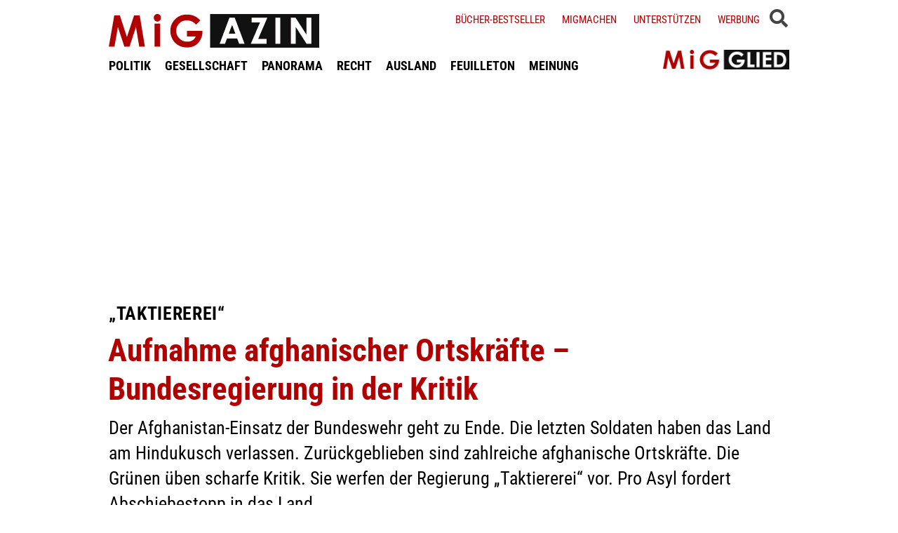

--- FILE ---
content_type: text/html; charset=utf-8
request_url: https://www.google.com/recaptcha/api2/anchor?ar=1&k=6LczfsoUAAAAACEExlQq-trf_uH-rlOaO6kd1Cen&co=aHR0cHM6Ly93d3cubWlnYXppbi5kZTo0NDM.&hl=en&v=PoyoqOPhxBO7pBk68S4YbpHZ&size=invisible&anchor-ms=20000&execute-ms=30000&cb=n37d36hbb10k
body_size: 48775
content:
<!DOCTYPE HTML><html dir="ltr" lang="en"><head><meta http-equiv="Content-Type" content="text/html; charset=UTF-8">
<meta http-equiv="X-UA-Compatible" content="IE=edge">
<title>reCAPTCHA</title>
<style type="text/css">
/* cyrillic-ext */
@font-face {
  font-family: 'Roboto';
  font-style: normal;
  font-weight: 400;
  font-stretch: 100%;
  src: url(//fonts.gstatic.com/s/roboto/v48/KFO7CnqEu92Fr1ME7kSn66aGLdTylUAMa3GUBHMdazTgWw.woff2) format('woff2');
  unicode-range: U+0460-052F, U+1C80-1C8A, U+20B4, U+2DE0-2DFF, U+A640-A69F, U+FE2E-FE2F;
}
/* cyrillic */
@font-face {
  font-family: 'Roboto';
  font-style: normal;
  font-weight: 400;
  font-stretch: 100%;
  src: url(//fonts.gstatic.com/s/roboto/v48/KFO7CnqEu92Fr1ME7kSn66aGLdTylUAMa3iUBHMdazTgWw.woff2) format('woff2');
  unicode-range: U+0301, U+0400-045F, U+0490-0491, U+04B0-04B1, U+2116;
}
/* greek-ext */
@font-face {
  font-family: 'Roboto';
  font-style: normal;
  font-weight: 400;
  font-stretch: 100%;
  src: url(//fonts.gstatic.com/s/roboto/v48/KFO7CnqEu92Fr1ME7kSn66aGLdTylUAMa3CUBHMdazTgWw.woff2) format('woff2');
  unicode-range: U+1F00-1FFF;
}
/* greek */
@font-face {
  font-family: 'Roboto';
  font-style: normal;
  font-weight: 400;
  font-stretch: 100%;
  src: url(//fonts.gstatic.com/s/roboto/v48/KFO7CnqEu92Fr1ME7kSn66aGLdTylUAMa3-UBHMdazTgWw.woff2) format('woff2');
  unicode-range: U+0370-0377, U+037A-037F, U+0384-038A, U+038C, U+038E-03A1, U+03A3-03FF;
}
/* math */
@font-face {
  font-family: 'Roboto';
  font-style: normal;
  font-weight: 400;
  font-stretch: 100%;
  src: url(//fonts.gstatic.com/s/roboto/v48/KFO7CnqEu92Fr1ME7kSn66aGLdTylUAMawCUBHMdazTgWw.woff2) format('woff2');
  unicode-range: U+0302-0303, U+0305, U+0307-0308, U+0310, U+0312, U+0315, U+031A, U+0326-0327, U+032C, U+032F-0330, U+0332-0333, U+0338, U+033A, U+0346, U+034D, U+0391-03A1, U+03A3-03A9, U+03B1-03C9, U+03D1, U+03D5-03D6, U+03F0-03F1, U+03F4-03F5, U+2016-2017, U+2034-2038, U+203C, U+2040, U+2043, U+2047, U+2050, U+2057, U+205F, U+2070-2071, U+2074-208E, U+2090-209C, U+20D0-20DC, U+20E1, U+20E5-20EF, U+2100-2112, U+2114-2115, U+2117-2121, U+2123-214F, U+2190, U+2192, U+2194-21AE, U+21B0-21E5, U+21F1-21F2, U+21F4-2211, U+2213-2214, U+2216-22FF, U+2308-230B, U+2310, U+2319, U+231C-2321, U+2336-237A, U+237C, U+2395, U+239B-23B7, U+23D0, U+23DC-23E1, U+2474-2475, U+25AF, U+25B3, U+25B7, U+25BD, U+25C1, U+25CA, U+25CC, U+25FB, U+266D-266F, U+27C0-27FF, U+2900-2AFF, U+2B0E-2B11, U+2B30-2B4C, U+2BFE, U+3030, U+FF5B, U+FF5D, U+1D400-1D7FF, U+1EE00-1EEFF;
}
/* symbols */
@font-face {
  font-family: 'Roboto';
  font-style: normal;
  font-weight: 400;
  font-stretch: 100%;
  src: url(//fonts.gstatic.com/s/roboto/v48/KFO7CnqEu92Fr1ME7kSn66aGLdTylUAMaxKUBHMdazTgWw.woff2) format('woff2');
  unicode-range: U+0001-000C, U+000E-001F, U+007F-009F, U+20DD-20E0, U+20E2-20E4, U+2150-218F, U+2190, U+2192, U+2194-2199, U+21AF, U+21E6-21F0, U+21F3, U+2218-2219, U+2299, U+22C4-22C6, U+2300-243F, U+2440-244A, U+2460-24FF, U+25A0-27BF, U+2800-28FF, U+2921-2922, U+2981, U+29BF, U+29EB, U+2B00-2BFF, U+4DC0-4DFF, U+FFF9-FFFB, U+10140-1018E, U+10190-1019C, U+101A0, U+101D0-101FD, U+102E0-102FB, U+10E60-10E7E, U+1D2C0-1D2D3, U+1D2E0-1D37F, U+1F000-1F0FF, U+1F100-1F1AD, U+1F1E6-1F1FF, U+1F30D-1F30F, U+1F315, U+1F31C, U+1F31E, U+1F320-1F32C, U+1F336, U+1F378, U+1F37D, U+1F382, U+1F393-1F39F, U+1F3A7-1F3A8, U+1F3AC-1F3AF, U+1F3C2, U+1F3C4-1F3C6, U+1F3CA-1F3CE, U+1F3D4-1F3E0, U+1F3ED, U+1F3F1-1F3F3, U+1F3F5-1F3F7, U+1F408, U+1F415, U+1F41F, U+1F426, U+1F43F, U+1F441-1F442, U+1F444, U+1F446-1F449, U+1F44C-1F44E, U+1F453, U+1F46A, U+1F47D, U+1F4A3, U+1F4B0, U+1F4B3, U+1F4B9, U+1F4BB, U+1F4BF, U+1F4C8-1F4CB, U+1F4D6, U+1F4DA, U+1F4DF, U+1F4E3-1F4E6, U+1F4EA-1F4ED, U+1F4F7, U+1F4F9-1F4FB, U+1F4FD-1F4FE, U+1F503, U+1F507-1F50B, U+1F50D, U+1F512-1F513, U+1F53E-1F54A, U+1F54F-1F5FA, U+1F610, U+1F650-1F67F, U+1F687, U+1F68D, U+1F691, U+1F694, U+1F698, U+1F6AD, U+1F6B2, U+1F6B9-1F6BA, U+1F6BC, U+1F6C6-1F6CF, U+1F6D3-1F6D7, U+1F6E0-1F6EA, U+1F6F0-1F6F3, U+1F6F7-1F6FC, U+1F700-1F7FF, U+1F800-1F80B, U+1F810-1F847, U+1F850-1F859, U+1F860-1F887, U+1F890-1F8AD, U+1F8B0-1F8BB, U+1F8C0-1F8C1, U+1F900-1F90B, U+1F93B, U+1F946, U+1F984, U+1F996, U+1F9E9, U+1FA00-1FA6F, U+1FA70-1FA7C, U+1FA80-1FA89, U+1FA8F-1FAC6, U+1FACE-1FADC, U+1FADF-1FAE9, U+1FAF0-1FAF8, U+1FB00-1FBFF;
}
/* vietnamese */
@font-face {
  font-family: 'Roboto';
  font-style: normal;
  font-weight: 400;
  font-stretch: 100%;
  src: url(//fonts.gstatic.com/s/roboto/v48/KFO7CnqEu92Fr1ME7kSn66aGLdTylUAMa3OUBHMdazTgWw.woff2) format('woff2');
  unicode-range: U+0102-0103, U+0110-0111, U+0128-0129, U+0168-0169, U+01A0-01A1, U+01AF-01B0, U+0300-0301, U+0303-0304, U+0308-0309, U+0323, U+0329, U+1EA0-1EF9, U+20AB;
}
/* latin-ext */
@font-face {
  font-family: 'Roboto';
  font-style: normal;
  font-weight: 400;
  font-stretch: 100%;
  src: url(//fonts.gstatic.com/s/roboto/v48/KFO7CnqEu92Fr1ME7kSn66aGLdTylUAMa3KUBHMdazTgWw.woff2) format('woff2');
  unicode-range: U+0100-02BA, U+02BD-02C5, U+02C7-02CC, U+02CE-02D7, U+02DD-02FF, U+0304, U+0308, U+0329, U+1D00-1DBF, U+1E00-1E9F, U+1EF2-1EFF, U+2020, U+20A0-20AB, U+20AD-20C0, U+2113, U+2C60-2C7F, U+A720-A7FF;
}
/* latin */
@font-face {
  font-family: 'Roboto';
  font-style: normal;
  font-weight: 400;
  font-stretch: 100%;
  src: url(//fonts.gstatic.com/s/roboto/v48/KFO7CnqEu92Fr1ME7kSn66aGLdTylUAMa3yUBHMdazQ.woff2) format('woff2');
  unicode-range: U+0000-00FF, U+0131, U+0152-0153, U+02BB-02BC, U+02C6, U+02DA, U+02DC, U+0304, U+0308, U+0329, U+2000-206F, U+20AC, U+2122, U+2191, U+2193, U+2212, U+2215, U+FEFF, U+FFFD;
}
/* cyrillic-ext */
@font-face {
  font-family: 'Roboto';
  font-style: normal;
  font-weight: 500;
  font-stretch: 100%;
  src: url(//fonts.gstatic.com/s/roboto/v48/KFO7CnqEu92Fr1ME7kSn66aGLdTylUAMa3GUBHMdazTgWw.woff2) format('woff2');
  unicode-range: U+0460-052F, U+1C80-1C8A, U+20B4, U+2DE0-2DFF, U+A640-A69F, U+FE2E-FE2F;
}
/* cyrillic */
@font-face {
  font-family: 'Roboto';
  font-style: normal;
  font-weight: 500;
  font-stretch: 100%;
  src: url(//fonts.gstatic.com/s/roboto/v48/KFO7CnqEu92Fr1ME7kSn66aGLdTylUAMa3iUBHMdazTgWw.woff2) format('woff2');
  unicode-range: U+0301, U+0400-045F, U+0490-0491, U+04B0-04B1, U+2116;
}
/* greek-ext */
@font-face {
  font-family: 'Roboto';
  font-style: normal;
  font-weight: 500;
  font-stretch: 100%;
  src: url(//fonts.gstatic.com/s/roboto/v48/KFO7CnqEu92Fr1ME7kSn66aGLdTylUAMa3CUBHMdazTgWw.woff2) format('woff2');
  unicode-range: U+1F00-1FFF;
}
/* greek */
@font-face {
  font-family: 'Roboto';
  font-style: normal;
  font-weight: 500;
  font-stretch: 100%;
  src: url(//fonts.gstatic.com/s/roboto/v48/KFO7CnqEu92Fr1ME7kSn66aGLdTylUAMa3-UBHMdazTgWw.woff2) format('woff2');
  unicode-range: U+0370-0377, U+037A-037F, U+0384-038A, U+038C, U+038E-03A1, U+03A3-03FF;
}
/* math */
@font-face {
  font-family: 'Roboto';
  font-style: normal;
  font-weight: 500;
  font-stretch: 100%;
  src: url(//fonts.gstatic.com/s/roboto/v48/KFO7CnqEu92Fr1ME7kSn66aGLdTylUAMawCUBHMdazTgWw.woff2) format('woff2');
  unicode-range: U+0302-0303, U+0305, U+0307-0308, U+0310, U+0312, U+0315, U+031A, U+0326-0327, U+032C, U+032F-0330, U+0332-0333, U+0338, U+033A, U+0346, U+034D, U+0391-03A1, U+03A3-03A9, U+03B1-03C9, U+03D1, U+03D5-03D6, U+03F0-03F1, U+03F4-03F5, U+2016-2017, U+2034-2038, U+203C, U+2040, U+2043, U+2047, U+2050, U+2057, U+205F, U+2070-2071, U+2074-208E, U+2090-209C, U+20D0-20DC, U+20E1, U+20E5-20EF, U+2100-2112, U+2114-2115, U+2117-2121, U+2123-214F, U+2190, U+2192, U+2194-21AE, U+21B0-21E5, U+21F1-21F2, U+21F4-2211, U+2213-2214, U+2216-22FF, U+2308-230B, U+2310, U+2319, U+231C-2321, U+2336-237A, U+237C, U+2395, U+239B-23B7, U+23D0, U+23DC-23E1, U+2474-2475, U+25AF, U+25B3, U+25B7, U+25BD, U+25C1, U+25CA, U+25CC, U+25FB, U+266D-266F, U+27C0-27FF, U+2900-2AFF, U+2B0E-2B11, U+2B30-2B4C, U+2BFE, U+3030, U+FF5B, U+FF5D, U+1D400-1D7FF, U+1EE00-1EEFF;
}
/* symbols */
@font-face {
  font-family: 'Roboto';
  font-style: normal;
  font-weight: 500;
  font-stretch: 100%;
  src: url(//fonts.gstatic.com/s/roboto/v48/KFO7CnqEu92Fr1ME7kSn66aGLdTylUAMaxKUBHMdazTgWw.woff2) format('woff2');
  unicode-range: U+0001-000C, U+000E-001F, U+007F-009F, U+20DD-20E0, U+20E2-20E4, U+2150-218F, U+2190, U+2192, U+2194-2199, U+21AF, U+21E6-21F0, U+21F3, U+2218-2219, U+2299, U+22C4-22C6, U+2300-243F, U+2440-244A, U+2460-24FF, U+25A0-27BF, U+2800-28FF, U+2921-2922, U+2981, U+29BF, U+29EB, U+2B00-2BFF, U+4DC0-4DFF, U+FFF9-FFFB, U+10140-1018E, U+10190-1019C, U+101A0, U+101D0-101FD, U+102E0-102FB, U+10E60-10E7E, U+1D2C0-1D2D3, U+1D2E0-1D37F, U+1F000-1F0FF, U+1F100-1F1AD, U+1F1E6-1F1FF, U+1F30D-1F30F, U+1F315, U+1F31C, U+1F31E, U+1F320-1F32C, U+1F336, U+1F378, U+1F37D, U+1F382, U+1F393-1F39F, U+1F3A7-1F3A8, U+1F3AC-1F3AF, U+1F3C2, U+1F3C4-1F3C6, U+1F3CA-1F3CE, U+1F3D4-1F3E0, U+1F3ED, U+1F3F1-1F3F3, U+1F3F5-1F3F7, U+1F408, U+1F415, U+1F41F, U+1F426, U+1F43F, U+1F441-1F442, U+1F444, U+1F446-1F449, U+1F44C-1F44E, U+1F453, U+1F46A, U+1F47D, U+1F4A3, U+1F4B0, U+1F4B3, U+1F4B9, U+1F4BB, U+1F4BF, U+1F4C8-1F4CB, U+1F4D6, U+1F4DA, U+1F4DF, U+1F4E3-1F4E6, U+1F4EA-1F4ED, U+1F4F7, U+1F4F9-1F4FB, U+1F4FD-1F4FE, U+1F503, U+1F507-1F50B, U+1F50D, U+1F512-1F513, U+1F53E-1F54A, U+1F54F-1F5FA, U+1F610, U+1F650-1F67F, U+1F687, U+1F68D, U+1F691, U+1F694, U+1F698, U+1F6AD, U+1F6B2, U+1F6B9-1F6BA, U+1F6BC, U+1F6C6-1F6CF, U+1F6D3-1F6D7, U+1F6E0-1F6EA, U+1F6F0-1F6F3, U+1F6F7-1F6FC, U+1F700-1F7FF, U+1F800-1F80B, U+1F810-1F847, U+1F850-1F859, U+1F860-1F887, U+1F890-1F8AD, U+1F8B0-1F8BB, U+1F8C0-1F8C1, U+1F900-1F90B, U+1F93B, U+1F946, U+1F984, U+1F996, U+1F9E9, U+1FA00-1FA6F, U+1FA70-1FA7C, U+1FA80-1FA89, U+1FA8F-1FAC6, U+1FACE-1FADC, U+1FADF-1FAE9, U+1FAF0-1FAF8, U+1FB00-1FBFF;
}
/* vietnamese */
@font-face {
  font-family: 'Roboto';
  font-style: normal;
  font-weight: 500;
  font-stretch: 100%;
  src: url(//fonts.gstatic.com/s/roboto/v48/KFO7CnqEu92Fr1ME7kSn66aGLdTylUAMa3OUBHMdazTgWw.woff2) format('woff2');
  unicode-range: U+0102-0103, U+0110-0111, U+0128-0129, U+0168-0169, U+01A0-01A1, U+01AF-01B0, U+0300-0301, U+0303-0304, U+0308-0309, U+0323, U+0329, U+1EA0-1EF9, U+20AB;
}
/* latin-ext */
@font-face {
  font-family: 'Roboto';
  font-style: normal;
  font-weight: 500;
  font-stretch: 100%;
  src: url(//fonts.gstatic.com/s/roboto/v48/KFO7CnqEu92Fr1ME7kSn66aGLdTylUAMa3KUBHMdazTgWw.woff2) format('woff2');
  unicode-range: U+0100-02BA, U+02BD-02C5, U+02C7-02CC, U+02CE-02D7, U+02DD-02FF, U+0304, U+0308, U+0329, U+1D00-1DBF, U+1E00-1E9F, U+1EF2-1EFF, U+2020, U+20A0-20AB, U+20AD-20C0, U+2113, U+2C60-2C7F, U+A720-A7FF;
}
/* latin */
@font-face {
  font-family: 'Roboto';
  font-style: normal;
  font-weight: 500;
  font-stretch: 100%;
  src: url(//fonts.gstatic.com/s/roboto/v48/KFO7CnqEu92Fr1ME7kSn66aGLdTylUAMa3yUBHMdazQ.woff2) format('woff2');
  unicode-range: U+0000-00FF, U+0131, U+0152-0153, U+02BB-02BC, U+02C6, U+02DA, U+02DC, U+0304, U+0308, U+0329, U+2000-206F, U+20AC, U+2122, U+2191, U+2193, U+2212, U+2215, U+FEFF, U+FFFD;
}
/* cyrillic-ext */
@font-face {
  font-family: 'Roboto';
  font-style: normal;
  font-weight: 900;
  font-stretch: 100%;
  src: url(//fonts.gstatic.com/s/roboto/v48/KFO7CnqEu92Fr1ME7kSn66aGLdTylUAMa3GUBHMdazTgWw.woff2) format('woff2');
  unicode-range: U+0460-052F, U+1C80-1C8A, U+20B4, U+2DE0-2DFF, U+A640-A69F, U+FE2E-FE2F;
}
/* cyrillic */
@font-face {
  font-family: 'Roboto';
  font-style: normal;
  font-weight: 900;
  font-stretch: 100%;
  src: url(//fonts.gstatic.com/s/roboto/v48/KFO7CnqEu92Fr1ME7kSn66aGLdTylUAMa3iUBHMdazTgWw.woff2) format('woff2');
  unicode-range: U+0301, U+0400-045F, U+0490-0491, U+04B0-04B1, U+2116;
}
/* greek-ext */
@font-face {
  font-family: 'Roboto';
  font-style: normal;
  font-weight: 900;
  font-stretch: 100%;
  src: url(//fonts.gstatic.com/s/roboto/v48/KFO7CnqEu92Fr1ME7kSn66aGLdTylUAMa3CUBHMdazTgWw.woff2) format('woff2');
  unicode-range: U+1F00-1FFF;
}
/* greek */
@font-face {
  font-family: 'Roboto';
  font-style: normal;
  font-weight: 900;
  font-stretch: 100%;
  src: url(//fonts.gstatic.com/s/roboto/v48/KFO7CnqEu92Fr1ME7kSn66aGLdTylUAMa3-UBHMdazTgWw.woff2) format('woff2');
  unicode-range: U+0370-0377, U+037A-037F, U+0384-038A, U+038C, U+038E-03A1, U+03A3-03FF;
}
/* math */
@font-face {
  font-family: 'Roboto';
  font-style: normal;
  font-weight: 900;
  font-stretch: 100%;
  src: url(//fonts.gstatic.com/s/roboto/v48/KFO7CnqEu92Fr1ME7kSn66aGLdTylUAMawCUBHMdazTgWw.woff2) format('woff2');
  unicode-range: U+0302-0303, U+0305, U+0307-0308, U+0310, U+0312, U+0315, U+031A, U+0326-0327, U+032C, U+032F-0330, U+0332-0333, U+0338, U+033A, U+0346, U+034D, U+0391-03A1, U+03A3-03A9, U+03B1-03C9, U+03D1, U+03D5-03D6, U+03F0-03F1, U+03F4-03F5, U+2016-2017, U+2034-2038, U+203C, U+2040, U+2043, U+2047, U+2050, U+2057, U+205F, U+2070-2071, U+2074-208E, U+2090-209C, U+20D0-20DC, U+20E1, U+20E5-20EF, U+2100-2112, U+2114-2115, U+2117-2121, U+2123-214F, U+2190, U+2192, U+2194-21AE, U+21B0-21E5, U+21F1-21F2, U+21F4-2211, U+2213-2214, U+2216-22FF, U+2308-230B, U+2310, U+2319, U+231C-2321, U+2336-237A, U+237C, U+2395, U+239B-23B7, U+23D0, U+23DC-23E1, U+2474-2475, U+25AF, U+25B3, U+25B7, U+25BD, U+25C1, U+25CA, U+25CC, U+25FB, U+266D-266F, U+27C0-27FF, U+2900-2AFF, U+2B0E-2B11, U+2B30-2B4C, U+2BFE, U+3030, U+FF5B, U+FF5D, U+1D400-1D7FF, U+1EE00-1EEFF;
}
/* symbols */
@font-face {
  font-family: 'Roboto';
  font-style: normal;
  font-weight: 900;
  font-stretch: 100%;
  src: url(//fonts.gstatic.com/s/roboto/v48/KFO7CnqEu92Fr1ME7kSn66aGLdTylUAMaxKUBHMdazTgWw.woff2) format('woff2');
  unicode-range: U+0001-000C, U+000E-001F, U+007F-009F, U+20DD-20E0, U+20E2-20E4, U+2150-218F, U+2190, U+2192, U+2194-2199, U+21AF, U+21E6-21F0, U+21F3, U+2218-2219, U+2299, U+22C4-22C6, U+2300-243F, U+2440-244A, U+2460-24FF, U+25A0-27BF, U+2800-28FF, U+2921-2922, U+2981, U+29BF, U+29EB, U+2B00-2BFF, U+4DC0-4DFF, U+FFF9-FFFB, U+10140-1018E, U+10190-1019C, U+101A0, U+101D0-101FD, U+102E0-102FB, U+10E60-10E7E, U+1D2C0-1D2D3, U+1D2E0-1D37F, U+1F000-1F0FF, U+1F100-1F1AD, U+1F1E6-1F1FF, U+1F30D-1F30F, U+1F315, U+1F31C, U+1F31E, U+1F320-1F32C, U+1F336, U+1F378, U+1F37D, U+1F382, U+1F393-1F39F, U+1F3A7-1F3A8, U+1F3AC-1F3AF, U+1F3C2, U+1F3C4-1F3C6, U+1F3CA-1F3CE, U+1F3D4-1F3E0, U+1F3ED, U+1F3F1-1F3F3, U+1F3F5-1F3F7, U+1F408, U+1F415, U+1F41F, U+1F426, U+1F43F, U+1F441-1F442, U+1F444, U+1F446-1F449, U+1F44C-1F44E, U+1F453, U+1F46A, U+1F47D, U+1F4A3, U+1F4B0, U+1F4B3, U+1F4B9, U+1F4BB, U+1F4BF, U+1F4C8-1F4CB, U+1F4D6, U+1F4DA, U+1F4DF, U+1F4E3-1F4E6, U+1F4EA-1F4ED, U+1F4F7, U+1F4F9-1F4FB, U+1F4FD-1F4FE, U+1F503, U+1F507-1F50B, U+1F50D, U+1F512-1F513, U+1F53E-1F54A, U+1F54F-1F5FA, U+1F610, U+1F650-1F67F, U+1F687, U+1F68D, U+1F691, U+1F694, U+1F698, U+1F6AD, U+1F6B2, U+1F6B9-1F6BA, U+1F6BC, U+1F6C6-1F6CF, U+1F6D3-1F6D7, U+1F6E0-1F6EA, U+1F6F0-1F6F3, U+1F6F7-1F6FC, U+1F700-1F7FF, U+1F800-1F80B, U+1F810-1F847, U+1F850-1F859, U+1F860-1F887, U+1F890-1F8AD, U+1F8B0-1F8BB, U+1F8C0-1F8C1, U+1F900-1F90B, U+1F93B, U+1F946, U+1F984, U+1F996, U+1F9E9, U+1FA00-1FA6F, U+1FA70-1FA7C, U+1FA80-1FA89, U+1FA8F-1FAC6, U+1FACE-1FADC, U+1FADF-1FAE9, U+1FAF0-1FAF8, U+1FB00-1FBFF;
}
/* vietnamese */
@font-face {
  font-family: 'Roboto';
  font-style: normal;
  font-weight: 900;
  font-stretch: 100%;
  src: url(//fonts.gstatic.com/s/roboto/v48/KFO7CnqEu92Fr1ME7kSn66aGLdTylUAMa3OUBHMdazTgWw.woff2) format('woff2');
  unicode-range: U+0102-0103, U+0110-0111, U+0128-0129, U+0168-0169, U+01A0-01A1, U+01AF-01B0, U+0300-0301, U+0303-0304, U+0308-0309, U+0323, U+0329, U+1EA0-1EF9, U+20AB;
}
/* latin-ext */
@font-face {
  font-family: 'Roboto';
  font-style: normal;
  font-weight: 900;
  font-stretch: 100%;
  src: url(//fonts.gstatic.com/s/roboto/v48/KFO7CnqEu92Fr1ME7kSn66aGLdTylUAMa3KUBHMdazTgWw.woff2) format('woff2');
  unicode-range: U+0100-02BA, U+02BD-02C5, U+02C7-02CC, U+02CE-02D7, U+02DD-02FF, U+0304, U+0308, U+0329, U+1D00-1DBF, U+1E00-1E9F, U+1EF2-1EFF, U+2020, U+20A0-20AB, U+20AD-20C0, U+2113, U+2C60-2C7F, U+A720-A7FF;
}
/* latin */
@font-face {
  font-family: 'Roboto';
  font-style: normal;
  font-weight: 900;
  font-stretch: 100%;
  src: url(//fonts.gstatic.com/s/roboto/v48/KFO7CnqEu92Fr1ME7kSn66aGLdTylUAMa3yUBHMdazQ.woff2) format('woff2');
  unicode-range: U+0000-00FF, U+0131, U+0152-0153, U+02BB-02BC, U+02C6, U+02DA, U+02DC, U+0304, U+0308, U+0329, U+2000-206F, U+20AC, U+2122, U+2191, U+2193, U+2212, U+2215, U+FEFF, U+FFFD;
}

</style>
<link rel="stylesheet" type="text/css" href="https://www.gstatic.com/recaptcha/releases/PoyoqOPhxBO7pBk68S4YbpHZ/styles__ltr.css">
<script nonce="Ov2WblJbjP7G5e8tLhqKuw" type="text/javascript">window['__recaptcha_api'] = 'https://www.google.com/recaptcha/api2/';</script>
<script type="text/javascript" src="https://www.gstatic.com/recaptcha/releases/PoyoqOPhxBO7pBk68S4YbpHZ/recaptcha__en.js" nonce="Ov2WblJbjP7G5e8tLhqKuw">
      
    </script></head>
<body><div id="rc-anchor-alert" class="rc-anchor-alert"></div>
<input type="hidden" id="recaptcha-token" value="[base64]">
<script type="text/javascript" nonce="Ov2WblJbjP7G5e8tLhqKuw">
      recaptcha.anchor.Main.init("[\x22ainput\x22,[\x22bgdata\x22,\x22\x22,\[base64]/[base64]/[base64]/[base64]/[base64]/UltsKytdPUU6KEU8MjA0OD9SW2wrK109RT4+NnwxOTI6KChFJjY0NTEyKT09NTUyOTYmJk0rMTxjLmxlbmd0aCYmKGMuY2hhckNvZGVBdChNKzEpJjY0NTEyKT09NTYzMjA/[base64]/[base64]/[base64]/[base64]/[base64]/[base64]/[base64]\x22,\[base64]\x22,\x22w5AlEcOwL8ObZ8K/w4c7DMOAWMKUdsOxwrrCsMKPTR4cajB/Bht0wohMwq7DlMKWT8OERTLDrMKJb2QERsORN8OCw4HCpsK/aAByw4TCihHDi1LCssO+wojDuDFbw6UFOyTClV/DrcKSwqpcLjIoGR3Dm1fCgT/CmMKLY8KXwo7CgSAIwoDCh8K/[base64]/w5zDssOJw5HCrkLDswXDjcOkcMKdEgdmR23DhA/Dl8KvKWdeaDBIL1XCuyt5XUMSw5fCvcK5PsKeOiEJw6zDoWrDhwTCn8O0w7XCnzUQdsOkwpYzSMKdew3CmF7CpcKBwrhzwovDqGnCqsKLflMPw4HDhsO4b8OtGsO+wpLDnV3CqWAme1zCrcOPwoDDo8KmE07DicOrwqvCuVpQTVHCrsOvEcKUPWfDmsOuHMOBEE/DlMONPcKnfwPDoMKxL8OTw5QUw61WwrLCk8OyF8KEw7s4w5ppWlHCusOKVMKdwqDCkcOYwp1tw6vCtcO/dWI9woPDicOZwqtNw5nDnsKHw5sRwr3Cp2TDskJsKBdmw7sGwr/[base64]/bcKmNcOwwo9BwrHDicO0LgwSAjnDjcOIw5JKZcO/wqXCmEZvw77DpxHCq8K5FsKFw59eHkM9KDtNwq94ZALDosKnOcOme8K4dsKkwr/Dr8OYeFpDChHCnsOMUX/CoG/DnwAVw7hbCMOvwotHw4rCvX5xw7HDncKQwrZUG8KUwpnCk2DDvMK9w7Z/LDQFwpzCi8O6wrPCkjg3WVQuKWPCpcKcwrHCqMOZwqdKw7IOw67ChMOJw598d0/[base64]/ChMOAY8OJbh3DikvCosOMbMOKwp4oexBrNgXDtDMMKVPCrzUew5MUSHpwKsKlwrHDrsOkwoDCvXfCrDjCmEIkdMO9TsKGwrF6BE3Cr39xwp98wqjCvTp2wrnDlCHDnzg3cQTDmRXCgBNQw6ADW8KtLcKOK2/[base64]/DvB8DwozDk0XDri3Du8Kww5gsZ8KtwpRPKAgaw7LDq21DfmMJUcKnV8OGUiTClXfCpFd9Bj0owq/CknJTc8OSF8OJSk/[base64]/[base64]/CnCXDgcKnwolNeMOQw5gacMOYw7Rkwqh1MsK4P0nDqQ/CrsKoNgYHw7YbPRbCtyhGwqHDjsOubcKeZsOyCMK5w6DCvMOlwqRxw61aUATDs2x2YHRkw4VMbcKWwps4wqXDpg85DMO3BwlqcsO/wqDDhA5Lw4pLARPDhS3CgxDCgDjDucK3UMKewrUBOSNrw7hYw414wrxHV1TChMO1HBXClRwbE8Kdw4HCmCJFZ1rDtQbCv8KgwoYhwqoCDxJTbcKAwpdpw6h1wpNsVFg+XsK1w6J8wrXDmsOJHMO5fl5yVcOxOQhecTHDqsOuF8OIBcOxasOZw4DClcOZw4Igw5Ibw7/CsFJJWmpcwrLDg8KEw6llw5UWeFwFw7rDs0nDksOtPEHCmcOuw5/CuzXCvW3DmsKyI8ORe8OiWMOywocWw5V6LxPCv8ORXsKvEW5VGMKJPsKtw7HCgsKzw51YOT/CqcOvwoxHcMK6w7zCqlXDsGpVwqo1woMlwqLDlmNnw4vDo3DCgcODRmA1M2s8w7rDhEU4w6JFInw+XyJhwqRvw77CpEHDlg7Ctn9Fw5YdwogCw4xbd8KnMBrDsUXDlMKSwrVKFlBpwqLCoAUKWsOpLcO5DcOdBWoQA8KZIW51wr8qwqNeTcK5wrnCicOBVMO/w7TDsUl1M2LClHbDo8KDb0HDuMOCbgVlH8O/[base64]/CsRbDlBPCk8OFZXBuUMOxWSLDl3AOBGsbwqnDk8OEJDlkd8KnYcKYw7Ygw6jCrsKcwr4RJnAGfAhTC8KXc8K3YcKYNA/[base64]/DlRxcw4/CjsOMw7TCi0ZUw6ULIGHChjFJw77CkMOQWcOoPjgvPxrCoznCrsK6wrzDscOVw47DosO7wognwrfClsONAQU8wpwSwqfDpmjCksORw7F8QsOgwrE1DsOrw7pXw7MQL17DvsKELcOqUcObwoTDtcOMwrBGfHErwrbDoWJeHVHCrcOSERFEwr/[base64]/wpMXSMOswo4YGMOxwr4Xw5l7QcKCG1IZO8K7BsKBJ0B1w5Aib2PDv8O5M8Kdw53CjCnDulvCr8OKworDhkRde8Omw5LCssOObcOQwrQjwr/DtcKTZsKQRcOpw4DDvsOfGko7wognCcKjNsK0w5XDvMK8GB5TTMOOScOLw6IuwpbDv8OnKMKMTcKBPkfDu8KZwpBOQMKrOR5jI8OKw4VSwrdMWcOMOsOIwqBGwqsUw7zDncO1RwLDl8O0wpEzdDzDuMOeDMOgL3fCmU/[base64]/CijDDhMOTS1jDnW5BwqHCrBk7YxXDrw1Qw6rDlmU9wq/CmcORw43DmyPCrCjCo1h1ZgYYw5jCqCQ3w5nCkcOtwqLDt0Aswoc0FhfCoxhZwrfDm8OHAgLCm8OmTDfCoSnDr8Krw5TDocOzw7DDu8OgDE3Ct8KQIW8AP8Kawo7Dvy9JH3cNb8KSDsK5bF/CsFHCkMOqV3nCscKGNcOJW8KJwo1sGsOzS8OCDGN/FcKwwqh3TVXDjMOBVMOASMOGXW/[base64]/[base64]/CigFtTsO2w5DDlsOHwqNYwrPCsEzClcObaMKcX0c6T1bCjsOAw6PDjsKFwoPClBjDlzAQwpRGSsKHwrrDghrCq8KVTsKpBTjDq8O6V0NAwpLDmcKDZRDCtT8iwqPDunc+EV4lRUhqw6d6JBYbw7zCvCcTRmvDiQnCp8O2wp8xw63ClcOfRMO6wos0w77CqUo/w5bCnkrClAxYw75lw5dWXMKnbsO0asKdwoxEwozCp1ZZwr/DqAJuw5wpw4pmFcORw5gxb8KncsOpwodJdcKAJVDDtljCiMKDwo8LRsOzw5/[base64]/[base64]/CglwyNcOzHxPDvCglYMOZOU0UPsOYGMKQQCPCnyXDqsKAdHxuwqpSwr8eRMKnw5PCmsKrcFPCtsKNw7QMw7kEwoBYZ0nCjsObw7AJwr/DsiXCvR/CsMOwIcO5TCJ+fwNdw7fDnTMww4HDkcKmwq/DgQFgIWfCocOnLsKowqRCcD0PF8K6M8O9PSZidyzDkcOmWnN/wpVNwpQkG8KWw5nDt8OgHMOlw4UVFsO5wpLCuHjDkix5NnRpdMOrwq45woF/[base64]/Cok7CvcOxJUnDu8KnXXXCqMOeGMKnFMKCGsKgw4HDsS3DgcKxwpA6E8O9bcKASR1Tf8OEw5rCkMKUw6Qbwp/DmRzCmsKDGA/DmMO+V3p4woTDpcOWwqoWwrjCjzXDhsO2w5Bcwr3CmcO7KsOJw7tiJWUDVy7DiMK7BsORw6/[base64]/wo1fw5Qsw6lmTXXDpE1ZWBfCm8KAwq3CiWdmwppfwokEw7TDo8OxSsKuZl7Dh8O6w6nCjsOQJMKbWibDiytmW8KoMSl6w6jDvmnDjsOZwr5jNBwiwpolwrLDicOuwoDDmsOyw7ApBMKDw5Z+wqPCt8ODCsKBw7IJbEnDnE/DrcK3w7/DuTMLw69vV8O5w6bDqMKTVsKfw4pzw4zDs3o1R3EtIidoHn/[base64]/[base64]/w7Vbw7lCw6PCr8K5ccK3wrPCsxVKw601wpHCuyArwo9CwqzCvcOxFSrCtDZ0EsODwqBmw5ESw43CiHvDjMK2w6YvRR1cwrYXwphdwqwIHUozwpXDscKhFsOmw73CuV86wqIddCxow7DCvsK3w4Rtw4zDkzkZw63CkF8hV8OwEcOfw5HCsTJywobDrWgJIn/DuWNJw6ZGw6PDhCE+wr4ZMlTCmcKswobCuVTDscOCwrodTsK8YMKXSBI4wq3DoBTCq8K7WxgVfz0IORHCk1l7Hw15wqIKV0FPecK0wohyw5PCoMOIw7TDssO8Oy4Owo7Cj8O/EGU8w4zDrXkXdMKsDXp4GQXDtMOVw73ChsOcT8OEd0AgwoF7bx/CiMO9RzjCtMOELcOzLWbCrMOzHRdFZ8O9TlfDvsO5SsK6w7vDmjppw4nCiFgbNMK5BMOgHEAhwpnDvQhxw49CLi46F2gsTsORZ2YawqwYw5LCrwsYRAvCqgzCocK6e0MswpAswohCNsKwNEJewoLDjsK4w4Jvw6XCj2/[base64]/[base64]/XsKxJDpGwq1iwr4xDcKWTcOmw5bDjcKYw5LDkSAgAMK5GHrCgmdVEik+woh5Hm0JTMKLLUxvdHJgVlheRiQwScO2Hld2wqzDp3bDpcK4w7Qsw7/DugHDhU1wZcKWw4TCmF45NsKwKDXCnMOswoQGwojChGgRwpLClsO+wrHDv8O0FsKhwqzDoXtVF8OHwrVqwqM/wr9/JXU4WW4+L8K4wrHDusK8HMOAwrbCoj1Jw7vDjE4JwrQNw40ww5J9WsK4DsKxwpAqVsOVwohERiVxwqUOFG1nw50zAsOYwpjDpxHDq8KIwpnCpxzCmj/[base64]/[base64]/Cp8OyfDoFW8OSXF8QZ23DnGIbPSDDkX5rU8O4wpJOWCo8EW3DpMK4QUB4wpjDgzDDtsKOw7YNJGHDoMOWGU/Cpgs2a8OHbjMWw5LDj0TDqsK0w4piw5oQIsOac2bCksK9woR2bH3DqMKgUyPDh8K6Y8OvwrDCoBkswo/CvV5sw6wwEcOJGGbCoGTDuj3ClMKKB8OywrIpVsOEa8OxAcObL8OYQ1/[base64]/ecKVEsO/EsKtw7jDhC/Dp8Obw6YQOsOyFVvDsl57wpEObsOLLCNjQMKEwq97dFPCoHTDs1/CqBPCqUxBwqQkw6jDggfClhVWwqd+w5XDqg7Dr8OSCUTCqFPDjsOqwoTDiMONM3nCk8O6w5MzwpjCuMKhw5vDrmJTFjICw45xw6EpUDvCigQUw6XCr8O2CD8HHsK7wqXCr2Ivwr18W8Otw44/[base64]/ChsKNbMO9UTgJc8KrM1LCksO6OcOgw5AvPcO7YhjCu3AZfsKGwqzDklbDnMK+KgoFIzHCgisVw7EFZMK4w4bCozVQwrg6wrjDsyLDsEzCqh/DrMObwppAZ8O4LsKxwrwtwoTDjznDucK3woHDtcOGO8KiX8OFNhE3wr/Cv2XCgxbDhkN/w5tfw73CkcOBwq1TH8KNAMOKw6fDuMKjVcKvwr7Dn2bCpVnCuTzCi1J1w4RxZsKww59OY3V3wpTDhlhBXR7DpwDChsO1SBhlwojCt3vDmWg/w6JXwpTCj8OywoxlWcKXA8KDUsO9w4YrwrbCvR0QAsKCGsKlwoXCkMKRw5LDvcOvYcKGw7TCr8O1w5fCkMKZw64wwqNedH8+BMKMw5vDmcOZB0BWOAQDw5gjRmbDrsOFeMKHw5TCgsOxw4/[base64]/FsK+Pl/DpykCw7HCvcKCKcOnwrRRHcKTwoPCsMKRwqwLw7/DosOjw4PDmMKQa8KLTRjCgMKww5bClxvDgxDDrsKvwrzCpmcMwoxqwqtMw6XDtsK8TgtHRRrDs8KJHRXCtsOiw7XDvWQ9w5vDlAnDjMKlwpbCvU/CoSwbP1xswqfDoULCqUd7V8O1wqUbHTLDlzkFDMK/w57DiFdVwobCqMOYSTjClGLDhcKjYcOVMEjDrMOJRDIqAkVYcXJxwofCql3DnQkAwqnCrBfCqX5QO8KCwo7DmE/Ds2otw4rCnsOFJBHDocOdS8ODJGJkbTbDqDhIwqUgwrfDmxjDuXIpwrzDucKLO8KoC8KFw4/DnsKjw4t4KMOdDMKSf1DChwHCm0hrLXjCtsOfwqQ3dyhyw6HDsWI2ZS3Di343DMKYe39hw5vCrw/CtUgkw6RTwoJeACvDt8KeAWRVCiJHw5jDjDVKwrzDs8KQZD7CgcKsw7PDmE3DhDzCrMKLwqbDhsKmw4cPX8OWwprClGHColrCqnfDtSx6w4lww6zDlTXDnB0jC8KlYcKrw7wWw75sIT/CtRd4wo5TBcKBMTNZw4EJwqNWwoNHw5bDhMO4w6PDp8KXw7Qcw7IuwpfDicK2BzrCvsO4asOawo99FsKyfg1rw41Cwp3DlMKXCSw7w7Inw4DCsndmw4ZFEAFVDcKZJjbDhcO6woLCtz/DmVtgBzwCJ8OFRcK8wqPCuHtcdQDCr8OhLMKybmZOIz1fw4nCgFQPGVcGw6DDq8OTw4JjwqXDuyQRSB0Tw53DqzYSw7vDnsKTw4oCw69zc1jCkcKVc8OQwrp/[base64]/w7Yxw53CkcOXGgtkLVLCt8Ohw4bCqWDCtsOKQsKVK8OKQzrCgcK0bMOnQ8KtfyjDs0gNW1bCisOUFcKyw5XCmMKWHsOUw6wow48Hw77Dqw54Ry/DonXCqB5sCMK+WcKmSsOcE8KpKMK9wosVw5bDnhXCk8OXSMOIwr3CtS/CjMOhw5w9IkgWw6Rvwq/CgCXCgD7DgnwVa8ODA8O0w41ZDMKNw5VPbRnDkENpwp/DrgTDjEc+TzDDrMKGDcK7G8Oxw4cWw4chO8KHJ0BywrjDjsOuwrzChMKqPUYeIMOWM8Kww6rDocKTPcKtMcOTwpodJMK3XMO+XsOQY8OFQcOjwrbClRZxw6FwcMKzUV8pFcK+wq/ClCzCjStkw5bCj0nCsMKkw4bDriDCrcOGwqDDksK4esO/ODfChsOuNcKxHTJLXSlSXR7CtUxyw7zDu1XDjGfChMKrFcK0VFYCdHjDr8K0woh9XgjCrMODwoHDusO1w5oNOsKawp1occO9B8OQXsKpw5DCqsKXcFHCsCYPGFYpw4QENMOoSwMFa8OMw4/[base64]/Snd+FRI1wqZVSmd6w7kgw4RWbMKcw4xNQcOUw6zDiEN+EcKewqTCncO3dMOEJ8ORTVbDtMKCwqszw4RGwoBaQ8Oxw7NNw4nCucK/McKkNULCo8KwwpXCmcKibMOYW8Opw54RwoVBTUM8wrzDiMOew4HDihzDrsOaw5E8w6rDi2jCuDhwDMOFwrfDkAlSLWvCm100R8KzPcO5WMK0RwnDsjVpwofCm8OQLH7Cv0Y/[base64]/ZShfwqbCvcOlw5vDgmNQwo42wrbCpzrDsztBCsKqw7PDkMKawrRuHgDDqSTDhMOGwoJKwr0Tw5NDwr09wpsdcCHCuxNnJSEyMcOJZ13Dj8K0BRDCmTA3EnMxwp04w5vDoTQfwoNQPTvCngNUw4HDrQFpw63DmW/[base64]/CvlErw6gfIMKbNlTCtsKiw7zCtsKML8OCbRBvwpJhwow/wr5Uwp4HRMKtCRplEAN+IsO+G1jCgMKyw69Bwp/[base64]/[base64]/CvB8NKsOPw4pOwpIFw5kPMQ42SsKFw6FLGgx5woRYw7HCmXsZZcK1YB8lZ2vDgV7Cvw13wpoiw5PDusODfMKfRk0DKMOqEMK/wrMfwqM8FzfDsnp5L8KzE0XCuQzCusK1woxqFMOudsOGwoUUwq9vw6jDqgF7w5gBwo0qVMOoC3c2w6rCs8KNIlLDqcOWw5B6wpBSwoMTX2zDkTbDjVvDhxkCGx0/YMKkJMKOw4APKwfDuMOhw6jCosK0F0/[base64]/DgsKmwr7DuUjCvnPDg3VuMMKDSMO0LRQAwpNuw5t4wq3DmcKHD1jDhgpmDMOTRyPCljxTHMOCwrHDncO/wprClcONUlzDpMK8w683w47Dk1bDizEowrvDjXI9wq/Cv8OZWcOXwrLDtcKdAxowwo3CmGIUGsO9wpEibMOFw6MedFUuK8KWSsKITzfDmAlVw5pZw7vCqcOKwrVaVcKnw4/[base64]/Ch08EVcORwrEcUGJOMcOYwpzDo8KIw68aazd3w5MAw4TCnQDCoSJ/fsOOw77Cug3ClsKGZsOzPMOpwqRkwotLHBIBw5jCpVvCvMOZMMOTw7Jxw55dD8OLwqF6w6XCiQ10CzIPb2lAw69fcsKzw7Now7vDjsOsw6oLw7jDsGPCsMKswqzDpxjDrgkTw7UCLFrDtRliwrTDsXfCh0zCk8O/wpLDisKZEsKnw79Nwr4fZl4vTGlcw4RJw6XDt1bDoMOiwpTCmMKxworCksK1RFFCORc2CXpTLWPCg8KPwqVLw6FtOMO9Q8Oow5jCl8OQMMO8w7XCpWgIF8OkU2/Ck3gTw7rDuSjCmn1iVMOewoZTw5vCjRBlGzvClcKjw4kiU8KEw5zDm8OQdcK4wrQaIk3Cs1PDpxZHw6LCl3FMd8KCHnLDlwBWw7l/[base64]/CgX7DlV3DrR5VRMOTEcKRw4/Do8Kqwo0dwpRoTU5YGsO8wokBN8Opeg3CpcKSLUTDjhREQUhacXDCpcKnwpMnBCjCi8K/ZkTDl17DhMKPw4InEMO6wpjCpsKnN8O5Gl3Cl8Kywp4NwqTCisKfw7bDl1/[base64]/PsKmw5Fyw4Y1JAbDogzCl8K3w6c/w64bw4HCjcKLeMKdFSrCpsOcFMOTB3jDkMKIFg7DpHoBZwHDni/[base64]/[base64]/CpSHDpG0PwpxCXxzCsMKvwoEzD8O5wroAwqrCqHnCvzVyDQjCkcKoP8KgAS7DnADDsCwVw7/[base64]/[base64]/[base64]/CpQXDq8OIw5/CmHLDoAnCpMOtNjpLA8OFw5c9wpjChcO+w5URwph7w60JZsOuwpPDl8KTD1zCpMOzwrdxw6LDqDBCw5rDlMKgPnA/RjLCqT1QPcOAVGDDj8K/wqzCmDTClsOYw5fCtMOswp0SdcK3Z8KCMcO6wqfDtB5RwplbwoXCsmY7T8KPasKHZD3CvV1EO8KQwqXDisOfSCggAUvCrUnCjmvCmkIcNsO4AsOdfGvCpFDDviHDgVnDtsOrU8O2wrHCs8OxwoErPCDDv8KCDcKlwrHCnMOqZcKmSix0V0TDtMO/M8O0AFoOwqJlw63DiSUsw5HCjMOuw65iwp8sCXU/Il9RwoRFw4rCjWcGHsKqw5bDuj0BHwrDmipCDcKKdsKJcDnDqMOHwp4WGMK6IS5Ww5Yzw43DlcO5BSPDh1rDuMKUP34gwqPChMKZw5DDjMO4wr/CsCIkwqHCizPCk8OlIiFXYy8nwrbCt8OPwpXCnMKEw4ImLQN9T00bwpPCjhbDpn/CjsOFw7jDpcKBTnDDnEvCmMOnw4XDkcK+wpgBCBnCri8KPBzClcO0PkvDmVHCp8O9wqnCvw0fdyxOw47DtGfChDBwNnNew5vDtRtHfDxdOsKoQMOqPiPDvsKFbsOlw4I7RGlkwpLCh8ODO8OqADdUP8Oxw5DDjhDCn1ITwoDDt8Ouw5/CosOFw47CkcKNwoMgwoLDiMOAGcO/[base64]/Dq8OPbDQubBB2w7dxwqTCucOiw43Dm0jDuMKZKMOtwpTCkADDkHDDtiZEYMOqc3LDhsKzacKfwolTwpnDnzrCl8K8wodNw5JZwo3Ci0h7TcKaPH03wrRKw4AjwqbCsFMhbsKbw5FWwrDDmMOKwoLCvAUeInnDr8KVwocTw4/Cih5kQMKgP8KDw5oCw4kGZRPCvcOnwqnDgwNFw5HCl3s3w7PDrXwnwqPDj2t8wrdeGT3CmEXDg8KUwqzCg8KdwrVXw5/ClMKDSXjCpcKKesKKwrFdwqklw7nDgUYAwpQJw5fDqnVMwrPDtsOVwqsYZhrDnlY3w6TCtB3DjVrCusOyNMK/[base64]/DnsKtNi0OOsK3RsORwozDoWjDrsKBw6HDp8OMwr7DgV9PBDkhwr87VRbDrcOCwpUXw5UXwo8/wo/DssO4Mil5wr14w77CiTvDpsKZMcK0U8OEwo3DrcK8QWZkwrUhTHwzIcOVw4vCsjHDlMKXwo8ZV8KqOSQ4w47Cp3/DqizCmGPCjMOxwr0xVcO+woTCkcK+VcORwoZGw6nCuVfDuMOlfsOswpgwwodqSkk2wrrChcOEQmQcwrp5w6HCoGcDw5oLDXsew7o5wp/DpcOZOWQRfw7Cs8Olwr5sesKCwqvDvsO4PMKOfcOpJMOuOhLCqcKQwo/[base64]/w6gzw4TDu8OOwpHCi3DDgMOmEyMOU8KbMj5kWwAhch/DsT8Mw7rClG5TKcKmKMO4w5nCu1LCukoYwocmTMOsAXZzwrNdHljDlcKMw5FowpZCZXHDnUkla8Kiw4xkB8O5NHXCssK5wqTDnCXDn8OywrhTw7h2Z8Oka8ONw6/DtcKoOh/CgcOQw5bDl8OPNnrCjlXDvAkFwrA5w7PChcO/dlLDtQzCt8KvCwnCm8OrwqZyAsOYw7YHw68GNBQEEcK2DGbCsMOZw6FIw5vChMKPw5AEIFbDhF/Ck0xzw6cTw7EDZRwZwoIMYQ7CglEQwr7Cn8KLFj0Lwohow491wrjDri3Dm2TDkMKXwq7Dg8KMK1IZUcKbw6rDgw7DigYgC8OqTcOHw7cCDMOlwrrCj8O9w6TDtMOZTQZGTUDDgGPCssKPw77ClDIKwoTCqMOBBWnCpsKdX8OqGcOlwqPDmw3Clil/QCfCsU88wqvCmGhDa8KrMcKMNHzCi2vCjGUyZMOoBMOuwr3DgmQnw4bCnMOjw6x+JwfDpVFtBDTDhRQmwq/DuXjCmUHCnydPwp01wq3Cu0RXP0s5RsKsMk0MZ8Oww4ISwoIiwo0rwrseKjrDghoyD8OSasKDw4HCkMOOw6TCmxA9EcOew7MtSsO7UEMdehI/wos4wpx9wpfDusKuIsO+w7vDrMO/aDE8CG3DnsOfwrwpw7FmwpPDvB/[base64]/Du3o3wovChsKcRsK9woMmKivCuMOXdR0nw7HDgCvDkwRZwr00D2VDalvChTzCmcKnW1bDssKPw4IIZcO7wrDDncOlw53Cn8KmwqrChWrCvETDusOnLQ7CgMOtaTfDkcO/wrHCrETDp8KBAQTCssKJS8KHwpfCqCHDvgJ/[base64]/[base64]/Dk23DtBfCgcKQDsOJCcO/w5M3w4HCtkPCoMO2w6bDv8OfPGxWwp0HwqfDmMKcw7cKD0gABsKXTl7CrsO2SWrDvcK7bMKcV13DsygFTMK5w5/CtgzDncOXZ2c4woUgwoQSwp9hBXYRwrB2w4fDi2kHXMOMYsKlw5tFdUE6AkzCm0Mmwp/DoGDDgcKNcUTDocOOMcOMw5zDjMOtIcKCHcO1NVTCtsOPFg1qw5ofXMKgeMOXwonDgzU5Hn7DqS0Ew6FywrMHRC0TP8KZPcKqwpkdw4QAw49ZN8Krwo9lw5FGHMKPT8K/wroqw7TClMO2ICxmRDLCusOzw7vDkcK5w67DlcOCw6RhC1zDnMOIRsOUw6HCkCdRYsKPw4lUC0TCnMOjwrXDpBXDp8KyGXrDkhDCj2poUcOsPQPDrsO0w4oPwoPCkUNnBnIUQsKuwqsRU8Kfw7IfV3/CpcKsf3vDpsOpw5QGw6vDg8O2w79eUXUzw4PDpGhswpRHBHsfw7rCoMK9w6DDpcKxw7g4wpzClBsywrLCl8KNLcOow6FrYsOFBzrCukPCpcK+w4LCvXZfR8O9w4QEMGA5OEHCp8OYQUfDhMKwwpt6w5wKImfClwYBwpLDmcKUw4/Cl8K4wrpNHmtbcH0EIUTCmcO2QR9Pw5LCmwXCvm8lw5Mxwpw9w43DnMOpwqptw5vCgsKhwqLDggPDkXnDhA1Jwo9OAnHCtcOgwpnDscODw6jCiMOvUcKwccObw43ChkfCicOPwqtswr7CilMCw5PDncK0TGVcwoTCoQ/Dky/CnsO/wofCj1ETw6V+wr/[base64]/CucKjwojCisOcwoTDqMONQgg0wqTDv8KfwoQpZFvDg8OOQkLDgsOwZ2XDtcO+w4ArTMOHdcKKwp8tYXnDkMK/w4/DqSjCm8K6w7PCpmzDmsKxwp1rcWd1JH4YwqvDqcOPbjPDti0GScKow5dqw7o2w5djH0/Cu8OHGHnClMOfbsO0w7jDv2pAwr7CgCRHwoJiw4zDmQ3Cn8KRwpBwF8OVwrHCrMOdwoHCk8KdwrwCGAPDon8LZcOsw6vCv8Kuw7XClcKPw5zCkMOGNsO6XBbDrsKlwrlAEHp0e8O/YS7DgsKFwofChMOpU8KywozDikjDoMKKw7DDh1lbw5fCn8K+PcOILsKSYmVsOMKkaCFfCSLCoUdYw4J4PypQBcOQw4HDq1XDh0rDk8OFIMO5ZMOmwofCuMKbwo/CohEVw5pOw7sFZlksw6HDrMKUN1ETecO5wpxVccKvwpHCswzDp8K3M8KnLMK4XMKzdcKBw4Bvwp1Ww4E9w4sowpNMThHDgzHCjVBZw4w6w5chDHvDicKywqbCk8KhMHbDp1jCkMK3wo/DqS5tw5nCmsKhasKwVcKBw6zDqHREwprCpQ/DhcOhwprCjMKXPMK/Olg1w7XCskB8wpo8wr5QakR8UCfDpsOnwoh3SnJ/w7zCuinDugbDlDAabkliGRIVwoJAwpjCusO0wqXCrsK7ecOdw6UcwoMnwoJCwp3DiMKbw4/[base64]/[base64]/CmsKmw6XDtX/DoMK2wovDt1lgwpBFwq8swoPDmsKOWMObw7MOP8OOd8KQVQ3CqMOPwqwQw6HDj2DCtXAcBTDDj0FWw4PDtDxmYjXDhQ/CtcOvQMKWwo0yXgDDlcKHNXIDw7LCkMKpw4PClMKARcOIwrVFNk/Ds8OPMyE0w5vDmUjDlMOtwq/DgVzDiDLChMKFEBBqLcOIwrFdJkvCvsK/[base64]/Cu8OabsO2w6xcw6ktw4Q3NmBeZkHDmD1vWsKEwq1JLBDCksOyOGsYw7VjYcObFMOMRwsnw6EVKsObwozCssOMclXCr8OfF0oRw6QGeB9ncsKhw7HCuGtbGMOTw6/CvsK5wqjDoi/DlMO8woLDkcOLUcKxwr7Cq8KbacOdwovCvsOww4MAFsKywoJIw57Dk25OwoxZw7YYwqUXfSHDrxVEw7caTsOAc8OCfcKDw7NnFMKJQcKqw4TDksKZe8Kewq/CkRoybAHCjW3DozrCjsKbwrl+wqgqwoMDF8KrwrJgw7NhNlLCssOQwrzDvMOgwrfCkcOrwoHDnUvCsMKow5Jaw783w6nDtE/CrTbDkxAPcMOjwpBow7PDnDvDrXfDgBwSJWTDvmnDrWQlw7gofl7Cm8Obw7HCq8O/wpkpLMOtMsOmC8OCWMO5wq01w4JrHMOWw4QmwpLDn3pCIMOfAcOuP8KXUUDCiMKPahnCvcK6w53CtGTCki4oUcOtwoXCkx8Sb152wqfCu8OUw54mw5Qvw6LCtRYNw7vCicOewrkKPFfDhsK9IE17JX/DucK9w7YRw6N8EMKLSn/CnGcQdsKIw5DDuVh9NmMLw6vClBAnwqotwp3Cv1nDmVxAZ8KBTQTCs8Klwq5tYyHDvj/CrDNIw6DDusKaasOSwpFSw4zCv8KFOFw/H8O2w4jCusKRbsOQSwXDlEszdMKAw5vDjjdBw601wqIBQ1bDscOzcijDj31UZsOVwpIga1XCu1HDtcKiw5rDjk3ChsKtw4BTwqXDhgZ3O3wMZVNgw4cfw5TChx/Cpj3Di1Jqw5t5JnAkJhnDt8O3N8Oowr4xDABSURXDgcKQdUF/ZVwVY8ObcMK2NjBcXg/DrMOja8KtPm9Wfix0QS8ywp/Dvh1bE8KQwoDCoSfCgCNGw6tawq8IMmcFw6jCrnfCv3fDssKGw71Bw64WUMOVw5k2wrnCs8KDK1PDv8OTE8O6asK/[base64]/DiD18wpjCoMOmwrAhwpbCgcO9woLDq8KYLMKUIXlsZsKxwqw1ay/DosOjwpTDrHTDmMOvw4PCpsKnW08DX0DDuDLDnMKrQD3CkxXClBHCssOSwqkBwrhjwrrDjsKewrXDncK6Wk3Cq8OTw6kdXwoJwop7ZsK/D8OWBMOdw5UNwoHDt8OgwqF2d8KAw7rDhyMPw4jCkMOSUcOpwpopasKITMOWAsKpdMOBw4DCq2DCrMKRacKBcx7DqTHDplh2wpw8w6fCrUHConPDrMKIV8K3MibDi8OmesKceMOfb13CqMO/wr7Dn3hbG8KjF8Kjw4TCgRDDlcO+wrHCs8KZRcKnw5HCuMOrw7TCqz0gJcKGesONEQAjYsOjTSfDlzrDhMKHfMK0ZcK9wq/CiMKyIS/CtsKawp/CjBlqwqrCtgoXbsOfZw5swpPDrifDlMKAw5zDvcOBw4YnMsOFwpPCr8KKHsOkwr0awoHDmsOQwqrChsKnHD0/wrt0em/DsFXCiXfCiDjCrkPDtsOVdg0TwqTCkFnDsGcGZCbCgMO/GcODwqTCo8K4OsOfw7DDpsOow55SclAhUUooa1sww57CjMKAwr3DqjUaWwwCwp3CmCZsTMOgTmZDRcO5L1w/SgzCmMOiwqk8KHbDrDXCgX3CocOwWMOCw7ozWMOYw7PDpEPCpQDCnQHDqsKQEGsiwoJrwq7Cn0HDsxU2w50ecXJ+SMOLF8K3wonCk8OIIF3Ci8KuIMKAwpokFsKPw757wqTDoz8oGMKsXjxmDcOYwpZgw4/[base64]/wqHDomYew57CicOfVsO8w5QCFcKvQ1nCoMKswr3CoibChQE+wp8NQUJQwozCrhFPw69xw5DCpcKMw7jDt8OEMUZmwo9ywpxdF8KnYHnCiBDChCdkw6zCoMKsDsKrbFhgwoFtwpvCmzsXRB8jYwxvwpzCncKsFMOLwrLCvcKaLVUFCmxlUl3Cpi/DvMOkZHzCu8OmEsKzQMOmw54fw4sXwonDvGZtP8Ocw74CfsOlw7PCmMO/AcOpYzbCr8KHKQzCkMOUGsOSw5DDk0bClMOow4HDiFjDgC/[base64]/CkANJw5ZBw7sBfsKVwrrDvj0SHHQ5w4V3EHxKwojCrBw2w5YdwoZEw6dbXsOlcHBswp3Dk1TDnsKIw6vChsKGwoVle3fCm0MiwrLDpsOLwoxywqY+wojDrW3CmUjCh8OfVMKhwrcgQSZtZcONesKSSAJnZ3BAYcKRJ8OPbcKOwodYDFhVw5jDucK4SsOwJMK/wojCrMKhwp/CoUbDkXEKf8O5XsKSE8OdCcOFKcKGw5oewp5owpXDhsOySWtKYsOjw7zChlzDnQRHHcK5My8jNxDCnT5FQBnDsgrCv8O9w5/CrAFkw4/[base64]/DpVwBw77Ch8OIYyQZVcO5wqHDkVo+w4oKf8OzwonCqcKWwovCkV3CplV+VF0gSMKLPMKcZcOzdMKOwp9tw71Zw6FSQ8OCwol/JMOAaktjXcOZwrpgw6zChycGVgdiwpFvwqvChGlTwoPDlcOESDE6PMKoW3fChhfCo8KvDsOrIWjCum/DgMK1f8KywrxnwobDucKOF03Cs8OSS2B2woZ1QT3DkQjDmwjDvlTCsm5jwrUow4kKwpZjw6kAw6/DpcOsb8OgVsKVwozCgMOmwo53XcOEFjHCnMKDw4nDqcOYwq46AEXCmnPCpcOnKAMBw5LDhsKIMw7Cnk/DtR4Rw4/CucOGYw1oZVIzw4IBw7/Cs3w2w6daUMOiwq89w7c3w7HCswBuw458wrHDqm9SWMKFGMObAUTDh3tFcsOrwrd1wrzCjzRpwrJ/wpQQBcKSw6FLwpPDvcKrwq8SQ1DCt33CssO1dWDCr8O/OnHCnsKEwpwtcHYzZwdUw703ZcKPQ3RSD1EDEcO7EMKYw7U0fiHDg0oYw64jwogCwrPCjHDCucOjXkMlIcK5FF1QO0/DulptKsK3w7QubcK0dkfClSoiIBXDvsOew4/DmMONw7HDk3TCicKWLWvCoMO8w6bDhcKFw5lML1gdw65JKsOFwpNgw5oGCcKfCB7DpcK/w7bDosOQwpDDtQNxwp07BcOXwq7DugXDo8KqIMO0wpxrw7sNw7sMwqQOTX7Dkmg1wpoda8Ovwp0hAsKqP8OedDAYw4fDvhfDgEvCu1fCikfCs03CgUc+DHvChlHDk2d9YsOOw5UDwpJ/[base64]/[base64]/Cum0twoJAw5wjByjCkMKpwpthwqZgMxQdw51rw7bDn8KmZgUVACjDpwPCusKfwr/ClC9Tw7xHwobDijbCg8OPw7jCmSNhw7UmwpwycsKnw7bDqiTCoCAsbnE9wo/[base64]/CqFIHwpXDisKEOsKFc8KWw4VSw5DDh8KwwoQMw6zDsMKjw6rDm2HDtGVsEcKsw5gqe2jCksKNwpTCosOuw7XDmgvCo8OEwoXCnhXDm8Orw5/[base64]/ClsKua8KODsKMwqsDwqYow7TCgMOHOEZnKWDCrsOdw7oBwozCsA1uw7d/CMOFwqbDpcKTRcKbwoXDjcKmw6gBw7JzJntxwpRKBRLCmg7DnsOzDg7Cv0vDoxZbJMOxwrXDrW4Xw5DCt8K/L3N6w7fDscOlZsKLI3PDmgPCkU8pwohdQSjCgcOxw7kifV7DmxnCpcKzLAbDsMKtVR9zDcOpHR56w6vChMOZQm0Hw7txCgoZw6IsKxTDn8OJwpUCJ8OZw7bCtMOFEiLCgMO7wqnDgjXDtcO0woYGwowJJzTDj8OoG8OsAD/ClcONTD7CkMOHw4d/[base64]/wpAWJ2cGwphjVGvCpTXCsx5vwqJYw5VXw4R4w4tEwqbDmSxpVMKtw63DqXx+wqvCg0jDjMKSZ8K8w5LDjcKdw7fDocOGw63DmxHClE9gw6/CmFdFEMOkw4V6wq3Cog7CsMKLWMKLwqDDi8O4LMKMwpdtDhzDtsOdEVJmPlN+LGlzFHjDo8OER1s8w6ZNwpUsJ11HwqfDp8ObYxZ1KMKjLUAHVXAOYcOIYsORL8KmFcOmw6YFw4sSwr4LwpsVw4pgWkILEXFawoI0ewLCqcKsw4x/wonCg3LDriXDtcOCw6/CnhzCgcO9IsK+wqoowrXCuiwiASE7ZsKzPCISCMOFCMKhRy/ChBDCn8O1OhZuwrkww6oPwp7Di8OgbFYtc8KSw6HCkx7DqAfCtMOQwoXCoXUITjA/w6JJwqLCpQ\\u003d\\u003d\x22],null,[\x22conf\x22,null,\x226LczfsoUAAAAACEExlQq-trf_uH-rlOaO6kd1Cen\x22,0,null,null,null,1,[21,125,63,73,95,87,41,43,42,83,102,105,109,121],[1017145,304],0,null,null,null,null,0,null,0,null,700,1,null,0,\[base64]/76lBhmnigkZhAoZnOKMAhk\\u003d\x22,0,0,null,null,1,null,0,0,null,null,null,0],\x22https://www.migazin.de:443\x22,null,[3,1,1],null,null,null,1,3600,[\x22https://www.google.com/intl/en/policies/privacy/\x22,\x22https://www.google.com/intl/en/policies/terms/\x22],\x22xDIndGXZ6wskRehwETnCa8WdbhN22njT4cEyXYPfYmw\\u003d\x22,1,0,null,1,1768922459822,0,0,[90],null,[25,123],\x22RC-uogrEWzOSS0-UQ\x22,null,null,null,null,null,\x220dAFcWeA6pPeNHOTu36P7mIqsvNuU3iy0ksACkUpZZWBHWMad0Ko3QJ8MwMfyg7XzuxuR2VpSHvy7Gr36onYwo2RfX8yNx6fj7VQ\x22,1769005260047]");
    </script></body></html>

--- FILE ---
content_type: text/html; charset=utf-8
request_url: https://www.google.com/recaptcha/api2/aframe
body_size: -249
content:
<!DOCTYPE HTML><html><head><meta http-equiv="content-type" content="text/html; charset=UTF-8"></head><body><script nonce="39_S0D7S_1TyHPAmoxrn9w">/** Anti-fraud and anti-abuse applications only. See google.com/recaptcha */ try{var clients={'sodar':'https://pagead2.googlesyndication.com/pagead/sodar?'};window.addEventListener("message",function(a){try{if(a.source===window.parent){var b=JSON.parse(a.data);var c=clients[b['id']];if(c){var d=document.createElement('img');d.src=c+b['params']+'&rc='+(localStorage.getItem("rc::a")?sessionStorage.getItem("rc::b"):"");window.document.body.appendChild(d);sessionStorage.setItem("rc::e",parseInt(sessionStorage.getItem("rc::e")||0)+1);localStorage.setItem("rc::h",'1768918862191');}}}catch(b){}});window.parent.postMessage("_grecaptcha_ready", "*");}catch(b){}</script></body></html>